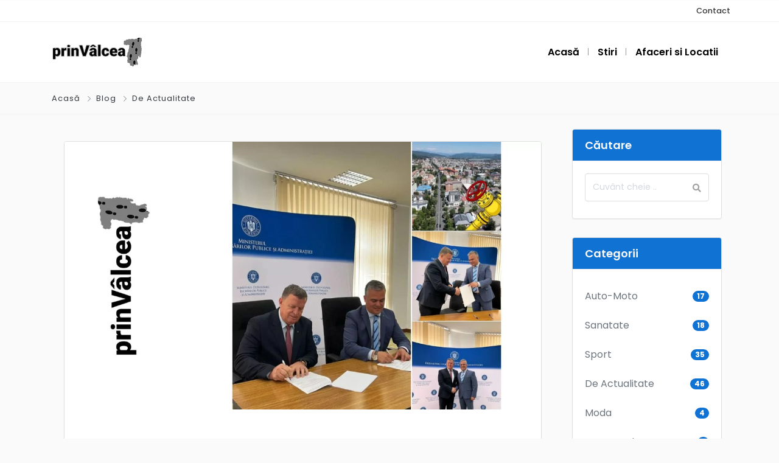

--- FILE ---
content_type: text/html; charset=UTF-8
request_url: https://prinvalcea.ro/27-de-milioane-de-lei-pentru-extinderea-retelei-de-gaze-in-municipiul-ramnicu-valcea/
body_size: 13166
content:
<!DOCTYPE html>
<html xmlns="https://www.w3.org/1999/xhtml" lang="ro-RO" prefix="og: https://ogp.me/ns#">
<!--[if lte IE 8 ]><html lang="en" class="ie ie8"><![endif]-->
<!--[if IE 9 ]><html lang="en" class="ie"><![endif]-->
<head>
    <meta charset="utf-8">
    <meta http-equiv="X-UA-Compatible" content="IE=edge">
    <meta name="viewport" content="width=device-width, initial-scale=1, shrink-to-fit=no">
    <!--[if IE]><meta http-equiv="X-UA-Compatible" content="IE=edge" /><![endif]-->
    <title>27 de milioane de lei pentru extinderea rețelei de gaze în Municipiul Râmnicu Vâlcea - prinValcea.ro</title>
    
    <style>.preload-hide { display:none; }</style>	<style>img:is([sizes="auto" i], [sizes^="auto," i]) { contain-intrinsic-size: 3000px 1500px }</style>
	
<!-- Optimizare pentru motoarele de căutare de Rank Math - https://rankmath.com/ -->
<meta name="description" content="Primarul Mircia Gutău a semnat contractul de finanțare pentru un al doilea proiect în cadrul PNI „Anghel Saligny”: lucrările la extinderea rețelei de gaze în"/>
<meta name="robots" content="follow, index, max-snippet:-1, max-video-preview:-1, max-image-preview:large"/>
<link rel="canonical" href="https://prinvalcea.ro/27-de-milioane-de-lei-pentru-extinderea-retelei-de-gaze-in-municipiul-ramnicu-valcea/" />
<meta property="og:locale" content="ro_RO" />
<meta property="og:type" content="article" />
<meta property="og:title" content="27 de milioane de lei pentru extinderea rețelei de gaze în Municipiul Râmnicu Vâlcea - prinValcea.ro" />
<meta property="og:description" content="Primarul Mircia Gutău a semnat contractul de finanțare pentru un al doilea proiect în cadrul PNI „Anghel Saligny”: lucrările la extinderea rețelei de gaze în" />
<meta property="og:url" content="https://prinvalcea.ro/27-de-milioane-de-lei-pentru-extinderea-retelei-de-gaze-in-municipiul-ramnicu-valcea/" />
<meta property="og:site_name" content="prinValcea.ro" />
<meta property="article:tag" content="anghel saligny" />
<meta property="article:tag" content="investitii" />
<meta property="article:tag" content="ramnicuvalcea" />
<meta property="article:section" content="De Actualitate" />
<meta property="og:updated_time" content="2023-09-04T20:21:18+03:00" />
<meta property="og:image" content="https://prinvalcea.ro/wp-content/uploads/2023/09/PrinValcea-ro-p1451.jpg" />
<meta property="og:image:secure_url" content="https://prinvalcea.ro/wp-content/uploads/2023/09/PrinValcea-ro-p1451.jpg" />
<meta property="og:image:width" content="1200" />
<meta property="og:image:height" content="675" />
<meta property="og:image:alt" content="27 de milioane de lei pentru extinderea rețelei de gaze în Municipiul Râmnicu Vâlcea" />
<meta property="og:image:type" content="image/jpeg" />
<meta property="article:published_time" content="2023-08-30T20:16:15+03:00" />
<meta property="article:modified_time" content="2023-09-04T20:21:18+03:00" />
<meta name="twitter:card" content="summary_large_image" />
<meta name="twitter:title" content="27 de milioane de lei pentru extinderea rețelei de gaze în Municipiul Râmnicu Vâlcea - prinValcea.ro" />
<meta name="twitter:description" content="Primarul Mircia Gutău a semnat contractul de finanțare pentru un al doilea proiect în cadrul PNI „Anghel Saligny”: lucrările la extinderea rețelei de gaze în" />
<meta name="twitter:image" content="https://prinvalcea.ro/wp-content/uploads/2023/09/PrinValcea-ro-p1451.jpg" />
<script type="application/ld+json" class="rank-math-schema">{"@context":"https://schema.org","@graph":[{"@type":"Place","@id":"https://prinvalcea.ro/#place","address":{"@type":"PostalAddress","streetAddress":"Aleea Muzicii","addressLocality":"Ramnicu Valcea","addressRegion":"Valcea","postalCode":"240762","addressCountry":"Romania"}},{"@type":["LocalBusiness","Organization"],"@id":"https://prinvalcea.ro/#organization","name":"prinValcea.ro","url":"https://prinvalcea.ro","address":{"@type":"PostalAddress","streetAddress":"Aleea Muzicii","addressLocality":"Ramnicu Valcea","addressRegion":"Valcea","postalCode":"240762","addressCountry":"Romania"},"logo":{"@type":"ImageObject","@id":"https://prinvalcea.ro/#logo","url":"https://prinvalcea.ro/wp-content/uploads/2021/02/prinvalcea-logo-v2-2.png","contentUrl":"https://prinvalcea.ro/wp-content/uploads/2021/02/prinvalcea-logo-v2-2.png","caption":"prinValcea.ro","inLanguage":"ro-RO","width":"150","height":"51"},"openingHours":["Monday,Tuesday,Wednesday,Thursday,Friday,Saturday,Sunday 00:00-24:00"],"location":{"@id":"https://prinvalcea.ro/#place"},"image":{"@id":"https://prinvalcea.ro/#logo"}},{"@type":"WebSite","@id":"https://prinvalcea.ro/#website","url":"https://prinvalcea.ro","name":"prinValcea.ro","publisher":{"@id":"https://prinvalcea.ro/#organization"},"inLanguage":"ro-RO"},{"@type":"ImageObject","@id":"https://prinvalcea.ro/wp-content/uploads/2023/09/PrinValcea-ro-p1451.jpg","url":"https://prinvalcea.ro/wp-content/uploads/2023/09/PrinValcea-ro-p1451.jpg","width":"1200","height":"675","caption":"27 de milioane de lei pentru extinderea re\u021belei de gaze \u00een Municipiul R\u00e2mnicu V\u00e2lcea","inLanguage":"ro-RO"},{"@type":"WebPage","@id":"https://prinvalcea.ro/27-de-milioane-de-lei-pentru-extinderea-retelei-de-gaze-in-municipiul-ramnicu-valcea/#webpage","url":"https://prinvalcea.ro/27-de-milioane-de-lei-pentru-extinderea-retelei-de-gaze-in-municipiul-ramnicu-valcea/","name":"27 de milioane de lei pentru extinderea re\u021belei de gaze \u00een Municipiul R\u00e2mnicu V\u00e2lcea - prinValcea.ro","datePublished":"2023-08-30T20:16:15+03:00","dateModified":"2023-09-04T20:21:18+03:00","isPartOf":{"@id":"https://prinvalcea.ro/#website"},"primaryImageOfPage":{"@id":"https://prinvalcea.ro/wp-content/uploads/2023/09/PrinValcea-ro-p1451.jpg"},"inLanguage":"ro-RO"},{"@type":"Person","@id":"https://prinvalcea.ro/27-de-milioane-de-lei-pentru-extinderea-retelei-de-gaze-in-municipiul-ramnicu-valcea/#author","name":"adrian_prinvalcea","image":{"@type":"ImageObject","@id":"https://secure.gravatar.com/avatar/d920f9d4c0773a7c546d9cb7ccabd1164de22d175f279f7a66a320edc41e5b37?s=96&amp;d=mm&amp;r=g","url":"https://secure.gravatar.com/avatar/d920f9d4c0773a7c546d9cb7ccabd1164de22d175f279f7a66a320edc41e5b37?s=96&amp;d=mm&amp;r=g","caption":"adrian_prinvalcea","inLanguage":"ro-RO"},"sameAs":["https://prinvalcea.ro"],"worksFor":{"@id":"https://prinvalcea.ro/#organization"}},{"@type":"BlogPosting","headline":"27 de milioane de lei pentru extinderea re\u021belei de gaze \u00een Municipiul R\u00e2mnicu V\u00e2lcea - prinValcea.ro","datePublished":"2023-08-30T20:16:15+03:00","dateModified":"2023-09-04T20:21:18+03:00","articleSection":"De Actualitate","author":{"@id":"https://prinvalcea.ro/27-de-milioane-de-lei-pentru-extinderea-retelei-de-gaze-in-municipiul-ramnicu-valcea/#author","name":"adrian_prinvalcea"},"publisher":{"@id":"https://prinvalcea.ro/#organization"},"description":"Primarul Mircia Gut\u0103u a semnat contractul de finan\u021bare pentru un al doilea proiect \u00een cadrul PNI \u201eAnghel Saligny\u201d: lucr\u0103rile la extinderea re\u021belei de gaze \u00een","name":"27 de milioane de lei pentru extinderea re\u021belei de gaze \u00een Municipiul R\u00e2mnicu V\u00e2lcea - prinValcea.ro","@id":"https://prinvalcea.ro/27-de-milioane-de-lei-pentru-extinderea-retelei-de-gaze-in-municipiul-ramnicu-valcea/#richSnippet","isPartOf":{"@id":"https://prinvalcea.ro/27-de-milioane-de-lei-pentru-extinderea-retelei-de-gaze-in-municipiul-ramnicu-valcea/#webpage"},"image":{"@id":"https://prinvalcea.ro/wp-content/uploads/2023/09/PrinValcea-ro-p1451.jpg"},"inLanguage":"ro-RO","mainEntityOfPage":{"@id":"https://prinvalcea.ro/27-de-milioane-de-lei-pentru-extinderea-retelei-de-gaze-in-municipiul-ramnicu-valcea/#webpage"}}]}</script>
<!-- /Rank Math - modul SEO pentru WordPress -->

<style id='classic-theme-styles-inline-css' type='text/css'>
/*! This file is auto-generated */
.wp-block-button__link{color:#fff;background-color:#32373c;border-radius:9999px;box-shadow:none;text-decoration:none;padding:calc(.667em + 2px) calc(1.333em + 2px);font-size:1.125em}.wp-block-file__button{background:#32373c;color:#fff;text-decoration:none}
</style>
<style id='global-styles-inline-css' type='text/css'>
:root{--wp--preset--aspect-ratio--square: 1;--wp--preset--aspect-ratio--4-3: 4/3;--wp--preset--aspect-ratio--3-4: 3/4;--wp--preset--aspect-ratio--3-2: 3/2;--wp--preset--aspect-ratio--2-3: 2/3;--wp--preset--aspect-ratio--16-9: 16/9;--wp--preset--aspect-ratio--9-16: 9/16;--wp--preset--color--black: #000000;--wp--preset--color--cyan-bluish-gray: #abb8c3;--wp--preset--color--white: #ffffff;--wp--preset--color--pale-pink: #f78da7;--wp--preset--color--vivid-red: #cf2e2e;--wp--preset--color--luminous-vivid-orange: #ff6900;--wp--preset--color--luminous-vivid-amber: #fcb900;--wp--preset--color--light-green-cyan: #7bdcb5;--wp--preset--color--vivid-green-cyan: #00d084;--wp--preset--color--pale-cyan-blue: #8ed1fc;--wp--preset--color--vivid-cyan-blue: #0693e3;--wp--preset--color--vivid-purple: #9b51e0;--wp--preset--gradient--vivid-cyan-blue-to-vivid-purple: linear-gradient(135deg,rgba(6,147,227,1) 0%,rgb(155,81,224) 100%);--wp--preset--gradient--light-green-cyan-to-vivid-green-cyan: linear-gradient(135deg,rgb(122,220,180) 0%,rgb(0,208,130) 100%);--wp--preset--gradient--luminous-vivid-amber-to-luminous-vivid-orange: linear-gradient(135deg,rgba(252,185,0,1) 0%,rgba(255,105,0,1) 100%);--wp--preset--gradient--luminous-vivid-orange-to-vivid-red: linear-gradient(135deg,rgba(255,105,0,1) 0%,rgb(207,46,46) 100%);--wp--preset--gradient--very-light-gray-to-cyan-bluish-gray: linear-gradient(135deg,rgb(238,238,238) 0%,rgb(169,184,195) 100%);--wp--preset--gradient--cool-to-warm-spectrum: linear-gradient(135deg,rgb(74,234,220) 0%,rgb(151,120,209) 20%,rgb(207,42,186) 40%,rgb(238,44,130) 60%,rgb(251,105,98) 80%,rgb(254,248,76) 100%);--wp--preset--gradient--blush-light-purple: linear-gradient(135deg,rgb(255,206,236) 0%,rgb(152,150,240) 100%);--wp--preset--gradient--blush-bordeaux: linear-gradient(135deg,rgb(254,205,165) 0%,rgb(254,45,45) 50%,rgb(107,0,62) 100%);--wp--preset--gradient--luminous-dusk: linear-gradient(135deg,rgb(255,203,112) 0%,rgb(199,81,192) 50%,rgb(65,88,208) 100%);--wp--preset--gradient--pale-ocean: linear-gradient(135deg,rgb(255,245,203) 0%,rgb(182,227,212) 50%,rgb(51,167,181) 100%);--wp--preset--gradient--electric-grass: linear-gradient(135deg,rgb(202,248,128) 0%,rgb(113,206,126) 100%);--wp--preset--gradient--midnight: linear-gradient(135deg,rgb(2,3,129) 0%,rgb(40,116,252) 100%);--wp--preset--font-size--small: 13px;--wp--preset--font-size--medium: 20px;--wp--preset--font-size--large: 36px;--wp--preset--font-size--x-large: 42px;--wp--preset--spacing--20: 0.44rem;--wp--preset--spacing--30: 0.67rem;--wp--preset--spacing--40: 1rem;--wp--preset--spacing--50: 1.5rem;--wp--preset--spacing--60: 2.25rem;--wp--preset--spacing--70: 3.38rem;--wp--preset--spacing--80: 5.06rem;--wp--preset--shadow--natural: 6px 6px 9px rgba(0, 0, 0, 0.2);--wp--preset--shadow--deep: 12px 12px 50px rgba(0, 0, 0, 0.4);--wp--preset--shadow--sharp: 6px 6px 0px rgba(0, 0, 0, 0.2);--wp--preset--shadow--outlined: 6px 6px 0px -3px rgba(255, 255, 255, 1), 6px 6px rgba(0, 0, 0, 1);--wp--preset--shadow--crisp: 6px 6px 0px rgba(0, 0, 0, 1);}:where(.is-layout-flex){gap: 0.5em;}:where(.is-layout-grid){gap: 0.5em;}body .is-layout-flex{display: flex;}.is-layout-flex{flex-wrap: wrap;align-items: center;}.is-layout-flex > :is(*, div){margin: 0;}body .is-layout-grid{display: grid;}.is-layout-grid > :is(*, div){margin: 0;}:where(.wp-block-columns.is-layout-flex){gap: 2em;}:where(.wp-block-columns.is-layout-grid){gap: 2em;}:where(.wp-block-post-template.is-layout-flex){gap: 1.25em;}:where(.wp-block-post-template.is-layout-grid){gap: 1.25em;}.has-black-color{color: var(--wp--preset--color--black) !important;}.has-cyan-bluish-gray-color{color: var(--wp--preset--color--cyan-bluish-gray) !important;}.has-white-color{color: var(--wp--preset--color--white) !important;}.has-pale-pink-color{color: var(--wp--preset--color--pale-pink) !important;}.has-vivid-red-color{color: var(--wp--preset--color--vivid-red) !important;}.has-luminous-vivid-orange-color{color: var(--wp--preset--color--luminous-vivid-orange) !important;}.has-luminous-vivid-amber-color{color: var(--wp--preset--color--luminous-vivid-amber) !important;}.has-light-green-cyan-color{color: var(--wp--preset--color--light-green-cyan) !important;}.has-vivid-green-cyan-color{color: var(--wp--preset--color--vivid-green-cyan) !important;}.has-pale-cyan-blue-color{color: var(--wp--preset--color--pale-cyan-blue) !important;}.has-vivid-cyan-blue-color{color: var(--wp--preset--color--vivid-cyan-blue) !important;}.has-vivid-purple-color{color: var(--wp--preset--color--vivid-purple) !important;}.has-black-background-color{background-color: var(--wp--preset--color--black) !important;}.has-cyan-bluish-gray-background-color{background-color: var(--wp--preset--color--cyan-bluish-gray) !important;}.has-white-background-color{background-color: var(--wp--preset--color--white) !important;}.has-pale-pink-background-color{background-color: var(--wp--preset--color--pale-pink) !important;}.has-vivid-red-background-color{background-color: var(--wp--preset--color--vivid-red) !important;}.has-luminous-vivid-orange-background-color{background-color: var(--wp--preset--color--luminous-vivid-orange) !important;}.has-luminous-vivid-amber-background-color{background-color: var(--wp--preset--color--luminous-vivid-amber) !important;}.has-light-green-cyan-background-color{background-color: var(--wp--preset--color--light-green-cyan) !important;}.has-vivid-green-cyan-background-color{background-color: var(--wp--preset--color--vivid-green-cyan) !important;}.has-pale-cyan-blue-background-color{background-color: var(--wp--preset--color--pale-cyan-blue) !important;}.has-vivid-cyan-blue-background-color{background-color: var(--wp--preset--color--vivid-cyan-blue) !important;}.has-vivid-purple-background-color{background-color: var(--wp--preset--color--vivid-purple) !important;}.has-black-border-color{border-color: var(--wp--preset--color--black) !important;}.has-cyan-bluish-gray-border-color{border-color: var(--wp--preset--color--cyan-bluish-gray) !important;}.has-white-border-color{border-color: var(--wp--preset--color--white) !important;}.has-pale-pink-border-color{border-color: var(--wp--preset--color--pale-pink) !important;}.has-vivid-red-border-color{border-color: var(--wp--preset--color--vivid-red) !important;}.has-luminous-vivid-orange-border-color{border-color: var(--wp--preset--color--luminous-vivid-orange) !important;}.has-luminous-vivid-amber-border-color{border-color: var(--wp--preset--color--luminous-vivid-amber) !important;}.has-light-green-cyan-border-color{border-color: var(--wp--preset--color--light-green-cyan) !important;}.has-vivid-green-cyan-border-color{border-color: var(--wp--preset--color--vivid-green-cyan) !important;}.has-pale-cyan-blue-border-color{border-color: var(--wp--preset--color--pale-cyan-blue) !important;}.has-vivid-cyan-blue-border-color{border-color: var(--wp--preset--color--vivid-cyan-blue) !important;}.has-vivid-purple-border-color{border-color: var(--wp--preset--color--vivid-purple) !important;}.has-vivid-cyan-blue-to-vivid-purple-gradient-background{background: var(--wp--preset--gradient--vivid-cyan-blue-to-vivid-purple) !important;}.has-light-green-cyan-to-vivid-green-cyan-gradient-background{background: var(--wp--preset--gradient--light-green-cyan-to-vivid-green-cyan) !important;}.has-luminous-vivid-amber-to-luminous-vivid-orange-gradient-background{background: var(--wp--preset--gradient--luminous-vivid-amber-to-luminous-vivid-orange) !important;}.has-luminous-vivid-orange-to-vivid-red-gradient-background{background: var(--wp--preset--gradient--luminous-vivid-orange-to-vivid-red) !important;}.has-very-light-gray-to-cyan-bluish-gray-gradient-background{background: var(--wp--preset--gradient--very-light-gray-to-cyan-bluish-gray) !important;}.has-cool-to-warm-spectrum-gradient-background{background: var(--wp--preset--gradient--cool-to-warm-spectrum) !important;}.has-blush-light-purple-gradient-background{background: var(--wp--preset--gradient--blush-light-purple) !important;}.has-blush-bordeaux-gradient-background{background: var(--wp--preset--gradient--blush-bordeaux) !important;}.has-luminous-dusk-gradient-background{background: var(--wp--preset--gradient--luminous-dusk) !important;}.has-pale-ocean-gradient-background{background: var(--wp--preset--gradient--pale-ocean) !important;}.has-electric-grass-gradient-background{background: var(--wp--preset--gradient--electric-grass) !important;}.has-midnight-gradient-background{background: var(--wp--preset--gradient--midnight) !important;}.has-small-font-size{font-size: var(--wp--preset--font-size--small) !important;}.has-medium-font-size{font-size: var(--wp--preset--font-size--medium) !important;}.has-large-font-size{font-size: var(--wp--preset--font-size--large) !important;}.has-x-large-font-size{font-size: var(--wp--preset--font-size--x-large) !important;}
:where(.wp-block-post-template.is-layout-flex){gap: 1.25em;}:where(.wp-block-post-template.is-layout-grid){gap: 1.25em;}
:where(.wp-block-columns.is-layout-flex){gap: 2em;}:where(.wp-block-columns.is-layout-grid){gap: 2em;}
:root :where(.wp-block-pullquote){font-size: 1.5em;line-height: 1.6;}
</style>
<script type="text/javascript" src="https://prinvalcea.ro/wp-includes/js/jquery/jquery.min.js?ver=3.7.1" id="jquery-core-js"></script>

<!-- Google tag (gtag.js) snippet added by Site Kit -->
<!-- Google Analytics snippet added by Site Kit -->
<script type="text/javascript" src="https://www.googletagmanager.com/gtag/js?id=G-22W82PK6W1" id="google_gtagjs-js" async></script>
<script type="text/javascript" id="google_gtagjs-js-after">
/* <![CDATA[ */
window.dataLayer = window.dataLayer || [];function gtag(){dataLayer.push(arguments);}
gtag("set","linker",{"domains":["prinvalcea.ro"]});
gtag("js", new Date());
gtag("set", "developer_id.dZTNiMT", true);
gtag("config", "G-22W82PK6W1");
/* ]]> */
</script>
<meta name="generator" content="Site Kit by Google 1.170.0" />
<!-- Google AdSense meta tags added by Site Kit -->
<meta name="google-adsense-platform-account" content="ca-host-pub-2644536267352236">
<meta name="google-adsense-platform-domain" content="sitekit.withgoogle.com">
<!-- End Google AdSense meta tags added by Site Kit -->
<meta name="generator" content="Elementor 3.24.5; features: additional_custom_breakpoints; settings: css_print_method-external, google_font-enabled, font_display-auto">
			<style>
				.e-con.e-parent:nth-of-type(n+4):not(.e-lazyloaded):not(.e-no-lazyload),
				.e-con.e-parent:nth-of-type(n+4):not(.e-lazyloaded):not(.e-no-lazyload) * {
					background-image: none !important;
				}
				@media screen and (max-height: 1024px) {
					.e-con.e-parent:nth-of-type(n+3):not(.e-lazyloaded):not(.e-no-lazyload),
					.e-con.e-parent:nth-of-type(n+3):not(.e-lazyloaded):not(.e-no-lazyload) * {
						background-image: none !important;
					}
				}
				@media screen and (max-height: 640px) {
					.e-con.e-parent:nth-of-type(n+2):not(.e-lazyloaded):not(.e-no-lazyload),
					.e-con.e-parent:nth-of-type(n+2):not(.e-lazyloaded):not(.e-no-lazyload) * {
						background-image: none !important;
					}
				}
			</style>
			
<!-- Google AdSense snippet added by Site Kit -->
<script type="text/javascript" async="async" src="https://pagead2.googlesyndication.com/pagead/js/adsbygoogle.js?client=ca-pub-1819544013220204&amp;host=ca-host-pub-2644536267352236" crossorigin="anonymous"></script>

<!-- End Google AdSense snippet added by Site Kit -->
<link rel="icon" href="https://prinvalcea.ro/wp-content/uploads/2021/02/cropped-favicon-prinvalcea-v2-32x32.png" sizes="32x32" />
<link rel="icon" href="https://prinvalcea.ro/wp-content/uploads/2021/02/cropped-favicon-prinvalcea-v2-192x192.png" sizes="192x192" />
<link rel="apple-touch-icon" href="https://prinvalcea.ro/wp-content/uploads/2021/02/cropped-favicon-prinvalcea-v2-180x180.png" />
<meta name="msapplication-TileImage" content="https://prinvalcea.ro/wp-content/uploads/2021/02/cropped-favicon-prinvalcea-v2-270x270.png" />
		<style type="text/css" id="wp-custom-css">
			.text-muted a {
    color: #007bff !important;
}		</style>
		 
    
</head>
<body class="wp-singular post-template-default single single-post postid-1452 single-format-standard wp-theme-DT10 wp-child-theme-childtheme_prinvalcea theme-dt innerpage elementor-default elementor-kit-67" >

<div id="wrapper" style="display:none;" class="">

<div id="sidebar-wrapper"  style="display:none; " class="shadow">
</div>

<main id="page-content-wrapper" >

		<div data-elementor-type="page" data-elementor-id="1348" class="elementor elementor-1348">
						<section class="elementor-section elementor-top-section elementor-element elementor-element-3249a600 elementor-section-full_width elementor-section-height-default elementor-section-height-default" data-id="3249a600" data-element_type="section">
						<div class="elementor-container elementor-column-gap-default">
					<div class="elementor-column elementor-col-100 elementor-inner-column elementor-element elementor-element-9b89cb8" data-id="9b89cb8" data-element_type="column">
			<div class="elementor-widget-wrap elementor-element-populated">
						<div class="elementor-element elementor-element-4ce33e9a elementor-widget elementor-widget-ppt-header" data-id="4ce33e9a" data-element_type="widget" data-widget_type="ppt-header.default">
				<div class="elementor-widget-container">
			<style>.bg-primary, .bg-primary:hover,.bg-primary:focus, a.bg-primary:focus, a.bg-primary:hover, button.bg-primary:focus, button.bg-primary:hover, .badge-primary { background:#1072D3 !important; } .btn-primary, .btn-primary:hover { color: #fff; background-color: #1072D3 !important; border-color: #1072D3 !important; } .text-primary, .filters_col .distance span { color: #1072D3 !important; } .btn-outline-primary { color: #1072D3 !important; border-color: #1072D3 !important; } .btn-outline-primary:hover { background:none !important; } .text-primary a { color: #1072D3 !important; } [ppt-nav].active-underline > ul > li.active > a { border-bottom: 2px solid #1072D3!important; } .bg-secondary, .bg-secondary:hover, .bg-secondary:focus, a.bg-secondary:focus, a.bg-secondary:hover, button.bg-secondary:focus, button.bg-secondary:hover, .irs-bar { background-color:#000000 !important; } .btn-secondary, .btn-secondary:hover, .btn-secondary:focus { color: #fff; background-color: #000000 !important; border-color: #000000 !important; } .text-secondary { color: #000000 !important; } .text-secondary a { color: #000000 !important; } .btn-outline-secondary { color: #000000 !important; border-color: #000000 !important; } .btn-outline-secondary:hover { background:none !important; } .custom-control-input:checked~.custom-control-label::before, .filter_sortby a.active { color: #fff; border-color: #000000 !important; background-color: #000000 !important; } #pv-footer-custom a:hover{ text-decoration-color: #0e0e0e; }
			.bg-primary, .bg-primary:hover,.bg-primary:focus, a.bg-primary:focus, a.bg-primary:hover, button.bg-primary:focus, button.bg-primary:hover, .badge-primary  { background:#1072D3 !important; }
			
						
			.btn-primary, .btn-primary:hover { color: #fff; background-color: #1072D3 !important; border-color: #1072D3 !important; } 			
			.text-primary, .filters_col .distance span { color: #1072D3 !important; }
			.btn-outline-primary { color: #1072D3 !important; border-color: #1072D3 !important; }
			.btn-outline-primary:hover { background:none !important; }
			.text-primary a  { color: #1072D3 !important; }
			
			[ppt-nav].active-underline > ul > li.active > a { border-bottom: 2px solid #1072D3!important; }
			
						
			
			
			
			.bg-secondary, .bg-secondary:hover, .bg-secondary:focus, a.bg-secondary:focus, a.bg-secondary:hover, button.bg-secondary:focus, button.bg-secondary:hover, .irs-bar  { background-color:#000000 !important; } 
			.btn-secondary, .btn-secondary:hover, .btn-secondary:focus { color: #fff; background-color: #000000 !important; border-color: #000000 !important; }
			 
						  
			.text-secondary { color: #000000 !important; }
			.text-secondary a  { color: #000000 !important; }
			.btn-outline-secondary { color: #000000 !important; border-color: #000000 !important; }
			.btn-outline-secondary:hover { background:none !important; }
			
			.custom-control-input:checked~.custom-control-label::before, .filter_sortby a.active {
				color: #fff;
				border-color: #000000 !important;
				background-color: #000000 !important;
			}
			
            </style>
  <header class=" bg-white navbar-light border-bottom" data-block-id="header"> 
<nav class="py-2 elementor_topmenu bg-white border-bottom text-dark hide-mobile hide-ipad small text-500" 
>
  <div class="container">
    <div class="row">
      <div class="col-md-6 offset-md-6 pr-0 text-right" ppt-flex-end>
        <nav ppt-nav class="ppt-top-menu pl-0"> <ul id="menu-top-menu" class=""><li itemscope="itemscope" itemtype="https://www.schema.org/SiteNavigationElement" id="menu-item-518" class="menu-item menu-item-type-post_type menu-item-object-page"><a title="Contact" href="https://prinvalcea.ro/contact/"><div class='d-inline-flex'><div><span>Contact</span></div> </div></a></li>
</ul> </nav>
      </div> 
    </div>
  </div>
</nav>

 
  <div class="container py-4 logo-lg  ">
   
    <div class="row no-gutters" ppt-flex-center="">
      <div class="col-md-4">
        <a href="https://prinvalcea.ro">
<img src='https://prinvalcea.ro/wp-content/uploads/2021/02/prinvalcea-logo-v2-2.png' alt='logo' class='navbar-brand-light' /><img src='https://prinvalcea.ro/wp-content/uploads/2021/02/prinvalcea-logo-v2-1.png' alt='logo' class='navbar-brand-dark' /></a>
      </div>
      <div class="col" ppt-flex-end="">
        <div class="d-flex ">
            <nav ppt-nav="" ppt-flex-end="" class="seperator spacing hide-mobile hide-ipad text-600"> <ul id="menu-meniu-principal" class=""><li itemscope="itemscope" itemtype="https://www.schema.org/SiteNavigationElement" id="menu-item-528" class="menu-item menu-item-type-custom menu-item-object-custom menu-item-home"><a title="Acasă" href="https://prinvalcea.ro/"><div class="d-inline-flex"><div><span>Acasă</span></div> </div></a></li>
<li itemscope="itemscope" itemtype="https://www.schema.org/SiteNavigationElement" id="menu-item-114" class="menu-item menu-item-type-post_type menu-item-object-page"><a title="Stiri" href="https://prinvalcea.ro/stiri/"><div class="d-inline-flex"><div><span>Stiri</span></div> </div></a></li>
<li itemscope="itemscope" itemtype="https://www.schema.org/SiteNavigationElement" id="menu-item-534" class="menu-item menu-item-type-custom menu-item-object-custom"><a title="Afaceri si Locatii" href="https://prinvalcea.ro/?s="><div class="d-inline-flex"><div><span>Afaceri si Locatii</span></div> </div></a></li>
</ul> </nav>            <div class="show-ipad show-mobile">
            <div class="d-flex">
                            <div class="ml-4 menu-toggle cursor">
                <div ppt-icon-size="32" data-ppt-icon2="">
                  <svg xmlns="http://www.w3.org/2000/svg" class="h-6 w-6" fill="none" viewbox="0 0 24 24" stroke="currentColor"><path stroke-linecap="round" stroke-linejoin="round" stroke-width="2" d="M4 6h16M4 12h16M4 18h16"/></svg>                </div>
              </div>
            </div>
          </div>
                  </div>
      </div>
    </div>
  </div>
</header>

 
		</div>
				</div>
					</div>
		</div>
					</div>
		</section>
				</div>
		    

 
<div class="border-bottom py-3">
    <div class="container">
    <div class="list-list small letter-spacing-1 arrow">
    <span><a href="https://prinvalcea.ro" class="text-dark">Acasă</a></span>
    
          <span><a href="https://prinvalcea.ro/blog/" class="text-dark">Blog</a></span>
       
    
           
    <span><a href="https://prinvalcea.ro/category/de-actualitate/" class="text-dark">De Actualitate</a></span>
        
     
    
    </div>
    </div>
</div> <div class="bg-light ppt-page-body">

<div class="container pt-4 ">

<div class="row ">
	
   
    <div class="col-lg-9">
    
    	<div class="card-page card-mobile-transparent mobile-negative-margin-x">
    
    		<div class="card-body">
    



<div class="card-mobile-transparent mobile-negative-margin-x text-black"  ppt-border1>
 
 

<img src="https://prinvalcea.ro/wp-content/uploads/2023/09/PrinValcea-ro-p1451.jpg" alt="27 de milioane de lei pentru extinderea rețelei de gaze în Municipiul Râmnicu Vâlcea" class="card-img-top img-fluid">

<div class=" p-4">

<h1 class="py-lg-4 py-3 mt-4"><span class="title-long">27 de milioane de lei pentru extinderea rețelei de gaze în Municipiul Râmnicu Vâlcea</span></h1>

<div id="socialbar" class="socialbar social-buttons">

<div class="sharertitle hide-mobile">

<span class="total-count">30</span>

<span class="total-text">Aug</span>

</div>


<div class="sharebutton">

<div class="ppt-icons-social _share _style2 size-md rounded">
                <ul>
               
                                 <li class="facebook">
                 <a href="https://www.facebook.com/sharer.php?u=https://prinvalcea.ro/27-de-milioane-de-lei-pentru-extinderea-retelei-de-gaze-in-municipiul-ramnicu-valcea/" title="facebook" class="icon-facebook" rel="nofollow" target="_blank">
                 
                 <i class="fab fa-facebook"></i>
                 
                                  <span class="hide-mobile">Share</span>
                                  
                 </a></li>
                                 <li class="twitter">
                 <a href="https://twitter.com/share?url=https://prinvalcea.ro/27-de-milioane-de-lei-pentru-extinderea-retelei-de-gaze-in-municipiul-ramnicu-valcea/&amp;text=27 de milioane de lei pentru extinderea rețelei de gaze în Municipiul Râmnicu Vâlcea" title="twitter" class="icon-twitter" rel="nofollow" target="_blank">
                 
                 <i class="fab fa-twitter"></i>
                 
                                  <span class="hide-mobile">Share</span>
                                  
                 </a></li>
                                 <li class="pinterest">
                 <a href="https://pinterest.com/pin/create/button/?url=https://prinvalcea.ro/27-de-milioane-de-lei-pentru-extinderea-retelei-de-gaze-in-municipiul-ramnicu-valcea/&amp;description=27 de milioane de lei pentru extinderea rețelei de gaze în Municipiul Râmnicu Vâlcea" title="pinterest" class="icon-pinterest" rel="nofollow" target="_blank">
                 
                 <i class="fab fa-pinterest"></i>
                 
                                  <span class="hide-mobile">Share</span>
                                  
                 </a></li>
                                 <li class="linkedin">
                 <a href="https://www.linkedin.com/cws/share?url=https://prinvalcea.ro/27-de-milioane-de-lei-pentru-extinderea-retelei-de-gaze-in-municipiul-ramnicu-valcea/" title="linkedin" class="icon-linkedin" rel="nofollow" target="_blank">
                 
                 <i class="fab fa-linkedin"></i>
                 
                                  <span class="hide-mobile">Share</span>
                                  
                 </a></li>
                                </ul> 
                </div>
                

</div>
<div class="small float-right hide-ipad hide-mobile sharebutton">
<div class="pt-2 opacity-5">
<a href="https://prinvalcea.ro/category/de-actualitate/" rel="category tag">De Actualitate</a></div>
</div>
</div>
</div>




<div class="blog_content p-4"> <p>Primarul Mircia Gutău a semnat contractul de finanțare pentru un al doilea proiect în cadrul PNI „Anghel Saligny”: lucrările la extinderea rețelei de gaze în municipiu vor demara în cel mai scurt timp</p>
<p>Prezent miercuri, 30 august, la București la sediul Ministerului Dezvoltării, Lucrărilor Publice și Administrației, primarul Mircia Gutău a semnat alături de ministrul Adrian-Ioan Veștea contractul de finanțare pentru proiectul „Extinderea rețelei de gaze naturale în Municipiul Râmnicu Vâlcea” în valoare totală de 27.905.056,35 lei, din care 27.110.119,54 lei sunt asigurați nerambursabil prin Programul Național de Investiții „Anghel Saligny”.</p>
<p>În cadrul proiectului se va extinde rețeaua de alimentare cu gaze naturale pe 53 de străzi din cartierele Copăcelu, Căzănești, Râureni, Stolniceni, Troianu, Goranu, Dealul Malului, Știrbei Vodă – Aranghel, Buda – Poenari și Ostroveni Sud, totalizând peste 35 de kilometri și în beneficiul a aproape 1000 de gospodării. Întrucât contractul de proiectare și execuție a fost semnat încă din luna ianuarie a acestui an, iar proiectul tehnic și faza de obținere a avizelor sunt la final, lucrările vor demara în cel mai scurt timp, simultan, pe „pachete” de străzi din mai multe zone, termenul de finalizare fiind de 18 luni.</p>
<p>Este cel de-al doilea proiect cu finanțarea aprobată prin PNI „Anghel Saligny”, după cel al sensului giratoriu de la intersecția Calea lui Traian cu strada Posada (aflat în execuție la acest moment); printre alte proiecte depuse de Primăria Râmnicului în cadrul aceluiași program și aflate în stadiu avansat de analiză la MDLPA se numără sensul giratoriu de la intersecția străzii Copăcelu cu drumul spre Ocnele Mari sau amenajarea cu dale elastice a trecerii la nivel cu calea ferată de pe strada Drumul Gării.</p>
<p><a href="https://www.facebook.com/primariavl/posts/pfbid0qgQTRVzq7ZotuVXDxFgpotv3gSDnSZGHx4wDA3sVZ63iBP2R425bGxDuQfYVB1yZl" target="_blank" rel="noopener">Sursa</a></p>
 </div>

 
 
 

</div>



				</div>
                
       
                
                
			</div>
    	</div>
        
 <div class="col-md-4 col-lg-3 pr-md-4 ppt-customsidebar hide-ipad hide-mobile">     
            
        
 
<aside class="sidebar-blog hide-mobile hide-ipad">
 

<div class="card-blog ppt-forms forms-nowhitebg" ppt-border1>
<div class="card-header bg-primary text-light text-600"><span>Căutare</span></div>
  <div class="card-body">
  
    
 
    
    <form action="https://prinvalcea.ro/blog//" method="get">
      <div class="position-relative mb-2">
        <input type="text" class="form-control" name="keyword" placeholder="Cuvânt cheie ..">
        <button type="submit" class="iconbit btn"><i class="fa fa-search"></i></button>
      </div>
    </form>
  </div>
</div>
   
   
<div class="card-blog" ppt-border1>
<div class="card-header bg-primary text-light text-600"><span>Categorii</span></div>
  <div class="card-body">
  
   
 
<ul class="list-group list-group-flush pb-3">
  <li class="list-group-item d-flex justify-content-between align-items-center px-0">
<a href="https://prinvalcea.ro/category/auto-moto/" class="text-muted">Auto-Moto</a>
<span class="badge bg-primary text-white badge-pill">17</span>

</li>
<li class="list-group-item d-flex justify-content-between align-items-center px-0">
<a href="https://prinvalcea.ro/category/sanatate/" class="text-muted">Sanatate</a>
<span class="badge bg-primary text-white badge-pill">18</span>

</li>
<li class="list-group-item d-flex justify-content-between align-items-center px-0">
<a href="https://prinvalcea.ro/category/sport/" class="text-muted">Sport</a>
<span class="badge bg-primary text-white badge-pill">35</span>

</li>
<li class="list-group-item d-flex justify-content-between align-items-center px-0">
<a href="https://prinvalcea.ro/category/de-actualitate/" class="text-muted">De Actualitate</a>
<span class="badge bg-primary text-white badge-pill">46</span>

</li>
<li class="list-group-item d-flex justify-content-between align-items-center px-0">
<a href="https://prinvalcea.ro/category/moda/" class="text-muted">Moda</a>
<span class="badge bg-primary text-white badge-pill">4</span>

</li>
<li class="list-group-item d-flex justify-content-between align-items-center px-0">
<a href="https://prinvalcea.ro/category/de-actualitate/spectacole/" class="text-muted">Spectacole</a>
<span class="badge bg-primary text-white badge-pill">1</span>

</li>
<li class="list-group-item d-flex justify-content-between align-items-center px-0">
<a href="https://prinvalcea.ro/category/casa-si-gradina/" class="text-muted">Casa si Gradina</a>
<span class="badge bg-primary text-white badge-pill">2</span>

</li>
<li class="list-group-item d-flex justify-content-between align-items-center px-0">
<a href="https://prinvalcea.ro/category/educatie/" class="text-muted">Educație</a>
<span class="badge bg-primary text-white badge-pill">6</span>

</li>
<li class="list-group-item d-flex justify-content-between align-items-center px-0">
<a href="https://prinvalcea.ro/category/de-actualitate/administratie-publica/" class="text-muted">Administrație publică</a>
<span class="badge bg-primary text-white badge-pill">1</span>

</li>
<li class="list-group-item d-flex justify-content-between align-items-center px-0">
<a href="https://prinvalcea.ro/category/evenimente/" class="text-muted">Evenimente</a>
<span class="badge bg-primary text-white badge-pill">12</span>

</li>
<li class="list-group-item d-flex justify-content-between align-items-center px-0">
<a href="https://prinvalcea.ro/category/diverse/" class="text-muted">Diverse</a>
<span class="badge bg-primary text-white badge-pill">9</span>

</li>
</ul>

</div>
</div>
 


<div class="mb-4 rounded card">

<div class="card-header bg-primary text-light text-600">

Cele Mai Recente Știri
</div>

<div class="card-body pb-3">
 
   
   
    <ul class="list-unstyled pb-3">
            <li class="media mt-3">
      
      <a href="https://prinvalcea.ro/pamtour-agentia-de-turism-din-ramnicu-valcea-care-transforma-visurile-in-vacante-de-neuitat/" style="max-width:60px;">     
      
      <div class="image bg-white position-relative rounded overflow-hidden" style="height:40px;width:60px;">
            <div class="bg-image" data-bg="https://prinvalcea.ro/wp-content/uploads/2025/06/j-balla-photography-9uclmqox-hu-unsplash-233x350.webp"></div>
          </div> 
      
        </a>
        <div class="media-body ml-3">
          <h5 class="mt-0 mb-2 small"><a href="https://prinvalcea.ro/pamtour-agentia-de-turism-din-ramnicu-valcea-care-transforma-visurile-in-vacante-de-neuitat/" class="text-decoration-none text-dark">
            <span class="title-long">PamTour – Agenția de turism din Râmnicu Vâlcea care transformă visurile în vacanțe de neuitat</span>            </a></h5>
         
        </div>
      </li>
            <li class="media mt-3">
      
      <a href="https://prinvalcea.ro/cand-si-de-ce-trebuie-inlocuite-placutele-de-frana/" style="max-width:60px;">     
      
      <div class="image bg-white position-relative rounded overflow-hidden" style="height:40px;width:60px;">
            <div class="bg-image" data-bg="https://prinvalcea.ro/wp-content/uploads/2025/05/cand-si-de-ce-trebuiesc-inlocuite-placutele-de-frana-i-300x199.webp"></div>
          </div> 
      
        </a>
        <div class="media-body ml-3">
          <h5 class="mt-0 mb-2 small"><a href="https://prinvalcea.ro/cand-si-de-ce-trebuie-inlocuite-placutele-de-frana/" class="text-decoration-none text-dark">
            Când și de ce trebuie înlocuite plăcuțele de frână            </a></h5>
         
        </div>
      </li>
            <li class="media mt-3">
      
      <a href="https://prinvalcea.ro/idei-de-ambalare-premium-pentru-cadouri-care-lasa-o-impresie-puternica/" style="max-width:60px;">     
      
      <div class="image bg-white position-relative rounded overflow-hidden" style="height:40px;width:60px;">
            <div class="bg-image" data-bg="https://prinvalcea.ro/wp-content/uploads/2025/04/Idei-de-ambalare-premium-pentru-cadouri-i-300x200.webp"></div>
          </div> 
      
        </a>
        <div class="media-body ml-3">
          <h5 class="mt-0 mb-2 small"><a href="https://prinvalcea.ro/idei-de-ambalare-premium-pentru-cadouri-care-lasa-o-impresie-puternica/" class="text-decoration-none text-dark">
            <span class="title-long">Idei de ambalare premium pentru cadouri care lasă o impresie puternică</span>            </a></h5>
         
        </div>
      </li>
            <li class="media mt-3">
      
      <a href="https://prinvalcea.ro/seturile-mama-fiica-o-alegere-personalizata-si-cu-impact-emotional/" style="max-width:60px;">     
      
      <div class="image bg-white position-relative rounded overflow-hidden" style="height:40px;width:60px;">
            <div class="bg-image" data-bg="https://prinvalcea.ro/wp-content/uploads/2025/04/seturile-mama-fiica-o-alegere-personalizata-i-300x199.jpg"></div>
          </div> 
      
        </a>
        <div class="media-body ml-3">
          <h5 class="mt-0 mb-2 small"><a href="https://prinvalcea.ro/seturile-mama-fiica-o-alegere-personalizata-si-cu-impact-emotional/" class="text-decoration-none text-dark">
            <span class="title-long">Seturile mamă-fiică – o alegere personalizată și cu impact emoțional</span>            </a></h5>
         
        </div>
      </li>
            <li class="media mt-3">
      
      <a href="https://prinvalcea.ro/regina-maria-3-0-reteaua-de-sanatate-semneaza-cea-mai-mare-tranzactie-de-pe-piata-medicala-din-europa-centrala-si-de-est/" style="max-width:60px;">     
      
      <div class="image bg-white position-relative rounded overflow-hidden" style="height:40px;width:60px;">
            <div class="bg-image" data-bg="https://prinvalcea.ro/wp-content/uploads/2025/04/Regina-Maria-Cluj-Napoca-Hospital-300x200.webp"></div>
          </div> 
      
        </a>
        <div class="media-body ml-3">
          <h5 class="mt-0 mb-2 small"><a href="https://prinvalcea.ro/regina-maria-3-0-reteaua-de-sanatate-semneaza-cea-mai-mare-tranzactie-de-pe-piata-medicala-din-europa-centrala-si-de-est/" class="text-decoration-none text-dark">
            <span class="title-long">REGINA MARIA 3.0: Rețeaua de sănătate semnează cea mai mare tranzacție de pe piața medicală din Europa Centrală și de Est</span>            </a></h5>
         
        </div>
      </li>
                </ul>
  </div>
</div>

</aside>
 
        
    </div>   
        
        
	</div>


</div>
		<div data-elementor-type="page" data-elementor-id="404" class="elementor elementor-404">
						<section class="elementor-section elementor-top-section elementor-element elementor-element-28f5a3d elementor-section-full_width elementor-section-height-default elementor-section-height-default" data-id="28f5a3d" data-element_type="section" id="pv-custom-footer">
						<div class="elementor-container elementor-column-gap-default">
					<div class="elementor-column elementor-col-100 elementor-top-column elementor-element elementor-element-3e65614 pv-footer-custom" data-id="3e65614" data-element_type="column" id="pv-footer-custom" data-settings="{&quot;background_background&quot;:&quot;classic&quot;}">
			<div class="elementor-widget-wrap elementor-element-populated">
						<section class="elementor-section elementor-inner-section elementor-element elementor-element-20af8cb elementor-section-content-middle elementor-section-boxed elementor-section-height-default elementor-section-height-default" data-id="20af8cb" data-element_type="section">
						<div class="elementor-container elementor-column-gap-default">
					<div class="elementor-column elementor-col-25 elementor-inner-column elementor-element elementor-element-bd4f9a8" data-id="bd4f9a8" data-element_type="column">
			<div class="elementor-widget-wrap elementor-element-populated">
						<div class="elementor-element elementor-element-a16c7a3 elementor-widget elementor-widget-image" data-id="a16c7a3" data-element_type="widget" data-widget_type="image.default">
				<div class="elementor-widget-container">
													<img width="150" height="51" src="https://prinvalcea.ro/wp-content/uploads/2021/02/prinvalcea-logo-v2-2.png" class="attachment-full size-full wp-image-262" alt="prinValcea.ro" />													</div>
				</div>
				<div class="elementor-element elementor-element-96bc5f7 elementor-widget elementor-widget-text-editor" data-id="96bc5f7" data-element_type="widget" data-widget_type="text-editor.default">
				<div class="elementor-widget-container">
							<p><span>Locul celor mai importante afaceri și locații din județul Vâlcea</span></p>						</div>
				</div>
					</div>
		</div>
				<div class="elementor-column elementor-col-25 elementor-inner-column elementor-element elementor-element-ae6f1dd" data-id="ae6f1dd" data-element_type="column">
			<div class="elementor-widget-wrap elementor-element-populated">
						<div class="elementor-element elementor-element-6576ab7 elementor-widget elementor-widget-text-editor" data-id="6576ab7" data-element_type="widget" data-widget_type="text-editor.default">
				<div class="elementor-widget-container">
							<p><span>Utile</span></p>						</div>
				</div>
				<div class="elementor-element elementor-element-08ce304 elementor-icon-list--layout-traditional elementor-list-item-link-full_width elementor-widget elementor-widget-icon-list" data-id="08ce304" data-element_type="widget" data-widget_type="icon-list.default">
				<div class="elementor-widget-container">
					<ul class="elementor-icon-list-items">
							<li class="elementor-icon-list-item">
											<a href="/contact/">

												<span class="elementor-icon-list-icon">
							<i aria-hidden="true" class="fas fa-check"></i>						</span>
										<span class="elementor-icon-list-text">Contact</span>
											</a>
									</li>
								<li class="elementor-icon-list-item">
											<a href="/termeni-si-conditii/">

												<span class="elementor-icon-list-icon">
							<i aria-hidden="true" class="fas fa-check"></i>						</span>
										<span class="elementor-icon-list-text">Termeni si Conditii</span>
											</a>
									</li>
						</ul>
				</div>
				</div>
					</div>
		</div>
				<div class="elementor-column elementor-col-25 elementor-inner-column elementor-element elementor-element-9937948" data-id="9937948" data-element_type="column">
			<div class="elementor-widget-wrap elementor-element-populated">
						<div class="elementor-element elementor-element-5400120 elementor-widget elementor-widget-text-editor" data-id="5400120" data-element_type="widget" data-widget_type="text-editor.default">
				<div class="elementor-widget-container">
							<p><span>Membrii</span></p>						</div>
				</div>
				<div class="elementor-element elementor-element-3c1b73e elementor-icon-list--layout-traditional elementor-list-item-link-full_width elementor-widget elementor-widget-icon-list" data-id="3c1b73e" data-element_type="widget" data-widget_type="icon-list.default">
				<div class="elementor-widget-container">
					<ul class="elementor-icon-list-items">
							<li class="elementor-icon-list-item">
											<a href="/contul-meu/">

												<span class="elementor-icon-list-icon">
							<i aria-hidden="true" class="fas fa-check"></i>						</span>
										<span class="elementor-icon-list-text">Contul meu</span>
											</a>
									</li>
								<li class="elementor-icon-list-item">
											<a href="/adauga-listare/">

												<span class="elementor-icon-list-icon">
							<i aria-hidden="true" class="fas fa-check"></i>						</span>
										<span class="elementor-icon-list-text">Adauga Listare</span>
											</a>
									</li>
						</ul>
				</div>
				</div>
					</div>
		</div>
				<div class="elementor-column elementor-col-25 elementor-inner-column elementor-element elementor-element-aefb646" data-id="aefb646" data-element_type="column">
			<div class="elementor-widget-wrap elementor-element-populated">
						<div class="elementor-element elementor-element-baac5d9 elementor-widget elementor-widget-text-editor" data-id="baac5d9" data-element_type="widget" data-widget_type="text-editor.default">
				<div class="elementor-widget-container">
							<p><span>© 2022 prinValcea.ro</span></p>						</div>
				</div>
					</div>
		</div>
					</div>
		</section>
					</div>
		</div>
					</div>
		</section>
				</div>
		</main>
</div> 

 
<div id="page-loading" style="height:400px; text-align:center; padding-top:300px;"> <img src="https://ppt1080.b-cdn.net/images/loading.svg" alt="loading page" style="max-width:150px;" /> </div>


<script type="speculationrules">
{"prefetch":[{"source":"document","where":{"and":[{"href_matches":"\/*"},{"not":{"href_matches":["\/wp-*.php","\/wp-admin\/*","\/wp-content\/uploads\/*","\/wp-content\/*","\/wp-content\/plugins\/*","\/wp-content\/themes\/childtheme_prinvalcea\/*","\/wp-content\/themes\/DT10\/*","\/*\\?(.+)"]}},{"not":{"selector_matches":"a[rel~=\"nofollow\"]"}},{"not":{"selector_matches":".no-prefetch, .no-prefetch a"}}]},"eagerness":"conservative"}]}
</script>
			<script type='text/javascript'>
				const lazyloadRunObserver = () => {
					const lazyloadBackgrounds = document.querySelectorAll( `.e-con.e-parent:not(.e-lazyloaded)` );
					const lazyloadBackgroundObserver = new IntersectionObserver( ( entries ) => {
						entries.forEach( ( entry ) => {
							if ( entry.isIntersecting ) {
								let lazyloadBackground = entry.target;
								if( lazyloadBackground ) {
									lazyloadBackground.classList.add( 'e-lazyloaded' );
								}
								lazyloadBackgroundObserver.unobserve( entry.target );
							}
						});
					}, { rootMargin: '200px 0px 200px 0px' } );
					lazyloadBackgrounds.forEach( ( lazyloadBackground ) => {
						lazyloadBackgroundObserver.observe( lazyloadBackground );
					} );
				};
				const events = [
					'DOMContentLoaded',
					'elementor/lazyload/observe',
				];
				events.forEach( ( event ) => {
					document.addEventListener( event, lazyloadRunObserver );
				} );
			</script>
			<link rel='stylesheet' id='elementor-frontend-css' href='https://prinvalcea.ro/wp-content/plugins/elementor/assets/css/frontend.min.css?ver=3.24.5' type='text/css' media='all' />
<link rel='stylesheet' id='elementor-post-404-css' href='https://prinvalcea.ro/wp-content/uploads/elementor/css/post-404.css?ver=1727858532' type='text/css' media='all' />
<link rel='stylesheet' id='widget-image-css' href='https://prinvalcea.ro/wp-content/plugins/elementor/assets/css/widget-image.min.css?ver=3.24.5' type='text/css' media='all' />
<link rel='stylesheet' id='widget-text-editor-css' href='https://prinvalcea.ro/wp-content/plugins/elementor/assets/css/widget-text-editor.min.css?ver=3.24.5' type='text/css' media='all' />
<link rel='stylesheet' id='widget-icon-list-css' href='https://prinvalcea.ro/wp-content/plugins/elementor/assets/css/widget-icon-list.min.css?ver=3.24.5' type='text/css' media='all' />
<script id="linkTwoPerformant" data-id="l2/0/1/8/8/1/0/6/9/5/5" data-api-host="https://cdn.2performant.com" type="text/javascript" src="https://cdn.2performant.com/l2/link2.js?ver=6.8.3" id="link2Script-js"></script>
<!-- PREMIUMPRESS THEMES V.10.9.1 -->
               
                              
               
               <script>
				var ajax_img_url = "https://ppt1080.b-cdn.net/";  
				var ajax_site_url = "https://prinvalcea.ro/index.php";  
				var ajax_framework_url = "https://prinvalcea.ro/wp-content/themes/DT10/"; 
				var ajax_googlemaps_key = "AIzaSyBAO6Ovcx0KPQrx8F9ZUcT7ltehJ2P49AI";
				 </script>
				
				<input type="hidden" id="ppt-current-tho" value="" />
				<input type="hidden" id="ppt-current-dec" value="" />
				<input type="hidden" id="ppt-current-symbol" value="€" />
				<input type="hidden" id="ppt-current-position" value="right" />
                <input type="hidden" id="ppt-map-provider" value="google" /> 
               
                                  <script async src="https://ppt1080.b-cdn.net/js/js.custom.js?v=10.9.1" id="premiumpress-js"></script>
                                  
				<noscript id="deferred-styles">
                
								<link rel="stylesheet" type="text/css" id="boostrap-css" href="https://ppt1080.b-cdn.net/css/_bootstrap.css?v=10.9.1"/>
								<link rel="stylesheet" type="text/css" id="theme-fonts" href="https://ppt1080.b-cdn.net/css/css.theme-fonts.css?v=10.9.1"/>
								<link rel="stylesheet" type="text/css" id="theme-elementor" href="https://ppt1080.b-cdn.net/css/css.theme-elementor.css?v=10.9.1"/>
								<link rel="stylesheet" type="text/css" id="theme-maps" href="https://ppt1080.b-cdn.net/css/css.theme-maps.css?v=10.9.1"/>
								<link rel="stylesheet" type="text/css" id="theme-utilities" href="https://ppt1080.b-cdn.net/css/css.theme-utilities.css?v=10.9.1"/>
								<link rel="stylesheet" type="text/css" id="premiumpress-css" href="https://ppt1080.b-cdn.net/css/css.premiumpress.css?v=10.9.1"/>
								<link rel="stylesheet" type="text/css" id="premiumpress-chat" href="https://ppt1080.b-cdn.net/css/_chat.css?v=10.9.1"/>
				                
                				<style>
				.bg-primary, .bg-primary:hover,.bg-primary:focus, a.bg-primary:focus, a.bg-primary:hover, button.bg-primary:focus, button.bg-primary:hover, .badge-primary { background:#1072D3 !important; } .btn-primary, .btn-primary:hover { color: #fff; background-color: #1072D3 !important; border-color: #1072D3 !important; } .text-primary, .filters_col .distance span { color: #1072D3 !important; } .btn-outline-primary { color: #1072D3 !important; border-color: #1072D3 !important; } .btn-outline-primary:hover { background:none !important; } .text-primary a { color: #1072D3 !important; } [ppt-nav].active-underline > ul > li.active > a { border-bottom: 2px solid #1072D3!important; } .bg-secondary, .bg-secondary:hover, .bg-secondary:focus, a.bg-secondary:focus, a.bg-secondary:hover, button.bg-secondary:focus, button.bg-secondary:hover, .irs-bar { background-color:#000000 !important; } .btn-secondary, .btn-secondary:hover, .btn-secondary:focus { color: #fff; background-color: #000000 !important; border-color: #000000 !important; } .text-secondary { color: #000000 !important; } .text-secondary a { color: #000000 !important; } .btn-outline-secondary { color: #000000 !important; border-color: #000000 !important; } .btn-outline-secondary:hover { background:none !important; } .custom-control-input:checked~.custom-control-label::before, .filter_sortby a.active { color: #fff; border-color: #000000 !important; background-color: #000000 !important; } #pv-footer-custom a:hover{ text-decoration-color: #0e0e0e; }				</style> 
                 
				</noscript> 
                
                
     
                 
				<script>
				var loadDeferredStyles = function() {
						var addStylesNode = document.getElementById("deferred-styles");
						var replacement = document.createElement("div");
						replacement.innerHTML = addStylesNode.textContent;
						document.body.appendChild(replacement)
						addStylesNode.parentElement.removeChild(addStylesNode);
				};
				var raf = window.requestAnimationFrame || window.mozRequestAnimationFrame ||
						  window.webkitRequestAnimationFrame || window.msRequestAnimationFrame;
					  if (raf) raf(function() { window.setTimeout(loadDeferredStyles, 0); });
					  else window.addEventListener('load', loadDeferredStyles);
				   
				</script>
                <!----------------- -->
<div id="ppt-notice-new-custom" style="display:none;">

<div class="p-3 bg-white rounded shadow-lg position-relative" style="min-width: 250px; max-width:400px;">
  <div class="d-flex">
    <div>
      <div style="height:50px; width:50px;" class="rounded bg-light mr-4 position-relative">
        <div class="bg-image rounded bg-light">
        </div>
      </div>
    </div>
    <div class="pr-5">
      <div ppt-icon-24 data-ppt-icon-size="24" class="btn-close position-absolute" style="right:10px; top:10px;cursor:pointer;">
        <svg xmlns="http://www.w3.org/2000/svg" class="h-6 w-6" fill="none" viewBox="0 0 24 24" stroke="currentColor"> <path stroke-linecap="round" stroke-linejoin="round" stroke-width="2" d="M6 18L18 6M6 6l12 12" /></svg>      </div>
      <a href="#" class="_link btn-close text-dark">
      <div class="_username">
        <strong>Sammy</strong> has updated her photo. Do you like it?
      </div>
      </a>
    </div>
  </div>
</div>
 
</div>

<div id="ppt-notice-new-notifications" style="display:none;">

<div ppt-box class="rounded">
  <div class="_content py-3">
    <div class="d-flex">
      <div style="width:150px;" class="hide-mobile">
        <div style="height:60px; width:60px;" class="bg-light rounded position-relative overflow-hidden" ppt-flex-middle>
          <div ppt-icon-size="32" data-ppt-icon class="text-warning">
            <svg xmlns="http://www.w3.org/2000/svg" class="h-6 w-6" fill="none" viewBox="0 0 24 24" stroke="currentColor"><path stroke-linecap="round" stroke-linejoin="round" stroke-width="2" d="M15 17h5l-1.405-1.405A2.032 2.032 0 0118 14.158V11a6.002 6.002 0 00-4-5.659V5a2 2 0 10-4 0v.341C7.67 6.165 6 8.388 6 11v3.159c0 .538-.214 1.055-.595 1.436L4 17h5m6 0v1a3 3 0 11-6 0v-1m6 0H9" /></svg>          </div>
        </div>
      </div>
      <div class="w-100 mx-3" ppt-flex>
        <div class="text-600 fs-5">
          New Notification        </div>
        <div class="lh-20 mt-2 fs-sm">
          You have a new notification.        </div>
      </div>
      <div ppt-flex-between ppt-flex-end>
        <a href="#" class="btn-close _ok btn-warning" data-ppt-btn>
        <div ppt-icon-size="24" data-ppt-icon>
          <svg xmlns="http://www.w3.org/2000/svg" class="h-6 w-6" fill="currentColor" viewBox="0 0 24 24" stroke="currentColor"><path stroke-linecap="round" stroke-linejoin="round" stroke-width="2" d="M15 15l-2 5L9 9l11 4-5 2zm0 0l5 5M7.188 2.239l.777 2.897M5.136 7.965l-2.898-.777M13.95 4.05l-2.122 2.122m-5.657 5.656l-2.12 2.122" /></svg>        </div>
        </a> <a href="#" class="btn-system  _cancel btn-close hide-mobile"  data-ppt-btn>
        <div ppt-icon-size="24" data-ppt-icon>
          <svg xmlns="http://www.w3.org/2000/svg" class="h-6 w-6" fill="none" viewBox="0 0 24 24" stroke="currentColor"> <path stroke-linecap="round" stroke-linejoin="round" stroke-width="2" d="M6 18L18 6M6 6l12 12" /></svg>        </div>
        </a>
      </div>
    </div>
  </div>
</div>  
</div>

<div id="ppt-notice-new-message" style="display:none;">

 
<div class="bg-white p-3 rounded shadow" style="max-width:400px;">
          <div class="d-flex">
            <div>
              <div style="height:50px; width:50px;" class="rounded bg-light mr-4 position-relative">
                <div class="bg-image rounded" data-bg="">&nbsp;</div>
              </div>
            </div>
            <div class="fs-5">
              <strong class="_username">Mark</strong> Has sent you a message, take a look!            </div>
          </div> 
        
        <div class="d-flex w-100 mt-4"> 
          <button class="_ok w-100 btn-primary btn-close" data-ppt-btn>Read</button>
          <button class="_cancel w-100 btn-system btn-close" data-ppt-btn>Cancel</button> 
        </div>
      </div>
</div> 
</div>

<div id="ppt-notice-new-login" style="display:none;">

    <div class="card-body">
          <div class="d-flex">
            <div>
              <div style="height:50px; width:50px;" class="rounded bg-light mr-4 position-relative">
                <div class="bg-image rounded" data-bg="">
                </div>
              </div>
            </div>
            <div class="_msg_login"><a href="#" class="_link"><strong class="_username">Mark</strong> Has just logged in. Say hello!</a></div>
            <div class="_msg_logout"><a href="#" class="_link"><strong class="_username">Mark</strong> Has just logged of. Say Goodbye.</a></div>
           <div class="_msg_upgrade"><a href="#" class="_link"><strong class="_username">Mark</strong> Has has just upgraded their account.</a></div>
           
            
          </div>
        </div> 
</div>
 

<input type="hidden" name="notify-stop" class="notify-stop" id="notify-stop" value="1" />




<div id="locationMap">
</div>
<!--map-modal -->
<div class="map-modal-wrap shadow hidepage" style="display:none;">
  <div class="map-modal-wrap-overlay">
  </div>
  <div class="map-modal-item">
    <div class="map-modal-container">
      <div class="map-modal">
        <div id="singleMap"  data-latitude="54.2890174" data-longitude="-0.4024484">
        </div>
      </div>
      <div class="card-body">
        <h3><a href="#" class="text-dark">&nbsp;</a></h3>
        <div class="address text-muted small letter-spacing-1">
        </div>
        <div class="map-modal-close bg-primary text-center">
          <i class="fal fa-times">&nbsp;</i>
        </div>
      </div>
    </div>
  </div>
</div>
<script defer src="https://static.cloudflareinsights.com/beacon.min.js/vcd15cbe7772f49c399c6a5babf22c1241717689176015" integrity="sha512-ZpsOmlRQV6y907TI0dKBHq9Md29nnaEIPlkf84rnaERnq6zvWvPUqr2ft8M1aS28oN72PdrCzSjY4U6VaAw1EQ==" data-cf-beacon='{"version":"2024.11.0","token":"c3397628b62e4c63b76df6031e143dbb","r":1,"server_timing":{"name":{"cfCacheStatus":true,"cfEdge":true,"cfExtPri":true,"cfL4":true,"cfOrigin":true,"cfSpeedBrain":true},"location_startswith":null}}' crossorigin="anonymous"></script>
</body>
</html>
<!-- Cached by WP-Optimize (gzip) - https://getwpo.com - Last modified: January 22, 2026 6:31 am (Europe/Bucharest UTC:3) -->


--- FILE ---
content_type: text/html; charset=utf-8
request_url: https://www.google.com/recaptcha/api2/aframe
body_size: 268
content:
<!DOCTYPE HTML><html><head><meta http-equiv="content-type" content="text/html; charset=UTF-8"></head><body><script nonce="zQwHuu0FnkCnH63wqEo5TQ">/** Anti-fraud and anti-abuse applications only. See google.com/recaptcha */ try{var clients={'sodar':'https://pagead2.googlesyndication.com/pagead/sodar?'};window.addEventListener("message",function(a){try{if(a.source===window.parent){var b=JSON.parse(a.data);var c=clients[b['id']];if(c){var d=document.createElement('img');d.src=c+b['params']+'&rc='+(localStorage.getItem("rc::a")?sessionStorage.getItem("rc::b"):"");window.document.body.appendChild(d);sessionStorage.setItem("rc::e",parseInt(sessionStorage.getItem("rc::e")||0)+1);localStorage.setItem("rc::h",'1769256639853');}}}catch(b){}});window.parent.postMessage("_grecaptcha_ready", "*");}catch(b){}</script></body></html>

--- FILE ---
content_type: text/css
request_url: https://prinvalcea.ro/wp-content/uploads/elementor/css/post-404.css?ver=1727858532
body_size: 240
content:
.elementor-404 .elementor-element.elementor-element-28f5a3d{padding:0px 0px 20px 0px;}.elementor-bc-flex-widget .elementor-404 .elementor-element.elementor-element-3e65614.elementor-column .elementor-widget-wrap{align-items:center;}.elementor-404 .elementor-element.elementor-element-3e65614.elementor-column.elementor-element[data-element_type="column"] > .elementor-widget-wrap.elementor-element-populated{align-content:center;align-items:center;}.elementor-404 .elementor-element.elementor-element-3e65614.elementor-column > .elementor-widget-wrap{justify-content:center;}.elementor-404 .elementor-element.elementor-element-3e65614 > .elementor-element-populated{transition:background 0.3s, border 0.3s, border-radius 0.3s, box-shadow 0.3s;}.elementor-404 .elementor-element.elementor-element-3e65614 > .elementor-element-populated > .elementor-background-overlay{transition:background 0.3s, border-radius 0.3s, opacity 0.3s;}.elementor-404 .elementor-element.elementor-element-20af8cb > .elementor-container{max-width:1300px;}.elementor-404 .elementor-element.elementor-element-20af8cb > .elementor-container > .elementor-column > .elementor-widget-wrap{align-content:center;align-items:center;}.elementor-404 .elementor-element.elementor-element-96bc5f7{text-align:center;color:#7A7A7A;font-weight:400;}.elementor-bc-flex-widget .elementor-404 .elementor-element.elementor-element-ae6f1dd.elementor-column .elementor-widget-wrap{align-items:flex-start;}.elementor-404 .elementor-element.elementor-element-ae6f1dd.elementor-column.elementor-element[data-element_type="column"] > .elementor-widget-wrap.elementor-element-populated{align-content:flex-start;align-items:flex-start;}.elementor-404 .elementor-element.elementor-element-ae6f1dd > .elementor-element-populated{margin:20px 20px 20px 20px;--e-column-margin-right:20px;--e-column-margin-left:20px;padding:0px 0px 0px 0px;}.elementor-404 .elementor-element.elementor-element-6576ab7{text-align:left;color:#0E0E0E;font-weight:700;line-height:13px;letter-spacing:1px;}.elementor-404 .elementor-element.elementor-element-6576ab7 > .elementor-widget-container{margin:0px 0px 0px 0px;padding:0px 0px 0px 0px;}.elementor-404 .elementor-element.elementor-element-08ce304 .elementor-icon-list-items:not(.elementor-inline-items) .elementor-icon-list-item:not(:last-child){padding-bottom:calc(0px/2);}.elementor-404 .elementor-element.elementor-element-08ce304 .elementor-icon-list-items:not(.elementor-inline-items) .elementor-icon-list-item:not(:first-child){margin-top:calc(0px/2);}.elementor-404 .elementor-element.elementor-element-08ce304 .elementor-icon-list-items.elementor-inline-items .elementor-icon-list-item{margin-right:calc(0px/2);margin-left:calc(0px/2);}.elementor-404 .elementor-element.elementor-element-08ce304 .elementor-icon-list-items.elementor-inline-items{margin-right:calc(-0px/2);margin-left:calc(-0px/2);}body.rtl .elementor-404 .elementor-element.elementor-element-08ce304 .elementor-icon-list-items.elementor-inline-items .elementor-icon-list-item:after{left:calc(-0px/2);}body:not(.rtl) .elementor-404 .elementor-element.elementor-element-08ce304 .elementor-icon-list-items.elementor-inline-items .elementor-icon-list-item:after{right:calc(-0px/2);}.elementor-404 .elementor-element.elementor-element-08ce304 .elementor-icon-list-icon i{color:#000000;transition:color 0.3s;}.elementor-404 .elementor-element.elementor-element-08ce304 .elementor-icon-list-icon svg{fill:#000000;transition:fill 0.3s;}.elementor-404 .elementor-element.elementor-element-08ce304 .elementor-icon-list-item:hover .elementor-icon-list-icon i{color:#7A7A7A;}.elementor-404 .elementor-element.elementor-element-08ce304 .elementor-icon-list-item:hover .elementor-icon-list-icon svg{fill:#7A7A7A;}.elementor-404 .elementor-element.elementor-element-08ce304{--e-icon-list-icon-size:14px;--e-icon-list-icon-align:center;--e-icon-list-icon-margin:0 calc(var(--e-icon-list-icon-size, 1em) * 0.125);--icon-vertical-offset:0px;}.elementor-404 .elementor-element.elementor-element-08ce304 .elementor-icon-list-text{transition:color 0.3s;}.elementor-404 .elementor-element.elementor-element-08ce304 > .elementor-widget-container{margin:0px 0px 0px 0px;padding:0px 0px 0px 0px;}.elementor-bc-flex-widget .elementor-404 .elementor-element.elementor-element-9937948.elementor-column .elementor-widget-wrap{align-items:flex-start;}.elementor-404 .elementor-element.elementor-element-9937948.elementor-column.elementor-element[data-element_type="column"] > .elementor-widget-wrap.elementor-element-populated{align-content:flex-start;align-items:flex-start;}.elementor-404 .elementor-element.elementor-element-9937948 > .elementor-element-populated{margin:20px 20px 20px 20px;--e-column-margin-right:20px;--e-column-margin-left:20px;padding:0px 0px 0px 0px;}.elementor-404 .elementor-element.elementor-element-5400120{text-align:left;color:#0E0E0E;font-weight:700;line-height:13px;letter-spacing:1px;}.elementor-404 .elementor-element.elementor-element-5400120 > .elementor-widget-container{margin:0px 0px 0px 0px;padding:0px 0px 0px 0px;}.elementor-404 .elementor-element.elementor-element-3c1b73e .elementor-icon-list-items:not(.elementor-inline-items) .elementor-icon-list-item:not(:last-child){padding-bottom:calc(0px/2);}.elementor-404 .elementor-element.elementor-element-3c1b73e .elementor-icon-list-items:not(.elementor-inline-items) .elementor-icon-list-item:not(:first-child){margin-top:calc(0px/2);}.elementor-404 .elementor-element.elementor-element-3c1b73e .elementor-icon-list-items.elementor-inline-items .elementor-icon-list-item{margin-right:calc(0px/2);margin-left:calc(0px/2);}.elementor-404 .elementor-element.elementor-element-3c1b73e .elementor-icon-list-items.elementor-inline-items{margin-right:calc(-0px/2);margin-left:calc(-0px/2);}body.rtl .elementor-404 .elementor-element.elementor-element-3c1b73e .elementor-icon-list-items.elementor-inline-items .elementor-icon-list-item:after{left:calc(-0px/2);}body:not(.rtl) .elementor-404 .elementor-element.elementor-element-3c1b73e .elementor-icon-list-items.elementor-inline-items .elementor-icon-list-item:after{right:calc(-0px/2);}.elementor-404 .elementor-element.elementor-element-3c1b73e .elementor-icon-list-icon i{color:#000000;transition:color 0.3s;}.elementor-404 .elementor-element.elementor-element-3c1b73e .elementor-icon-list-icon svg{fill:#000000;transition:fill 0.3s;}.elementor-404 .elementor-element.elementor-element-3c1b73e .elementor-icon-list-item:hover .elementor-icon-list-icon i{color:#7A7A7A;}.elementor-404 .elementor-element.elementor-element-3c1b73e .elementor-icon-list-item:hover .elementor-icon-list-icon svg{fill:#7A7A7A;}.elementor-404 .elementor-element.elementor-element-3c1b73e{--e-icon-list-icon-size:14px;--e-icon-list-icon-align:center;--e-icon-list-icon-margin:0 calc(var(--e-icon-list-icon-size, 1em) * 0.125);--icon-vertical-offset:0px;}.elementor-404 .elementor-element.elementor-element-3c1b73e .elementor-icon-list-text{transition:color 0.3s;}.elementor-404 .elementor-element.elementor-element-3c1b73e > .elementor-widget-container{margin:0px 0px 0px 0px;padding:0px 0px 0px 0px;}.elementor-404 .elementor-element.elementor-element-baac5d9{text-align:center;font-size:11px;font-weight:300;}@media(min-width:768px){.elementor-404 .elementor-element.elementor-element-3e65614{width:100%;}}